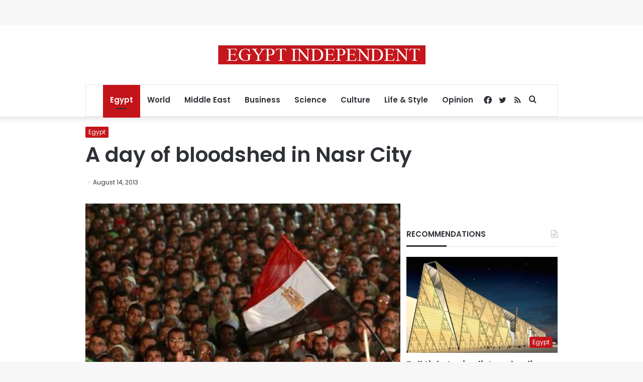

--- FILE ---
content_type: text/html; charset=utf-8
request_url: https://www.google.com/recaptcha/api2/aframe
body_size: 266
content:
<!DOCTYPE HTML><html><head><meta http-equiv="content-type" content="text/html; charset=UTF-8"></head><body><script nonce="ziaYPRhxLUqo61Ab4Dyzsg">/** Anti-fraud and anti-abuse applications only. See google.com/recaptcha */ try{var clients={'sodar':'https://pagead2.googlesyndication.com/pagead/sodar?'};window.addEventListener("message",function(a){try{if(a.source===window.parent){var b=JSON.parse(a.data);var c=clients[b['id']];if(c){var d=document.createElement('img');d.src=c+b['params']+'&rc='+(localStorage.getItem("rc::a")?sessionStorage.getItem("rc::b"):"");window.document.body.appendChild(d);sessionStorage.setItem("rc::e",parseInt(sessionStorage.getItem("rc::e")||0)+1);localStorage.setItem("rc::h",'1762118971112');}}}catch(b){}});window.parent.postMessage("_grecaptcha_ready", "*");}catch(b){}</script></body></html>

--- FILE ---
content_type: application/javascript; charset=utf-8
request_url: https://fundingchoicesmessages.google.com/f/AGSKWxXKpignwnoTQ1-LM1HHFx3sHVRUQMcY83OglWQog-uLzUtjeJpZ-3P9ht7_9H0I0low1u4wnEvCMeLoe12Np_1wiW_JQF3lwt6dHeZ6GYduH7nYw-RvPnZ4eXy9EtoWEJioGy9zHzsUUb-NpyWL3c0GUpYSvWGOZ13sr0n4BFJQwA_oBy6L-NwlWGs3/_/googima.js/ad-125./advert4./directads./css/ads300_
body_size: -1285
content:
window['f20aeeeb-7516-40ba-9fdd-ea382aaea8c3'] = true;